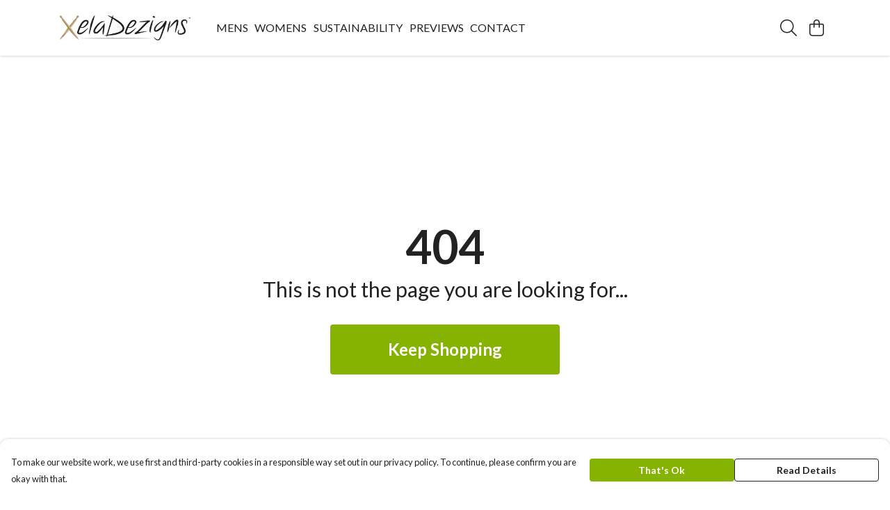

--- FILE ---
content_type: text/html
request_url: https://xeladezigns.com/product/hi-hats-mens-hoodie-white-print/
body_size: 3095
content:
<!DOCTYPE html>
<html lang="en">
  <head>
    <meta charset="UTF-8">
    <meta name="viewport" content="width=device-width, initial-scale=1.0">
    <link id="apple-touch-icon" rel="apple-touch-icon" href="#">
    <script type="module" crossorigin="" src="/assets/index.af8fde0a.js"></script>
    <link rel="modulepreload" crossorigin="" href="/assets/vue.0ac7cc2d.js">
    <link rel="modulepreload" crossorigin="" href="/assets/sentry.13e8e62e.js">
    <link rel="stylesheet" href="/assets/index.dca9b00c.css">
  <link rel="manifest" href="/manifest.webmanifest"><title>Hi-Hats (mens) Hoodie White Print</title><link crossorigin="" href="https://fonts.gstatic.com" rel="preconnect"><link href="https://images.teemill.com" rel="preconnect"><link as="fetch" href="https://xeladezigns.com/omnis/v3/frontend/48854/getStoreCoreData/json/" rel="preload"><link as="fetch" href="/omnis/v3/division/48854/products/hi-hats-mens-hoodie-white-print/" rel="preload"><link as="fetch" href="/omnis/v3/division/48854/products/hi-hats-mens-hoodie-white-print/stock/" rel="preload"><link fetchpriority="high" as="image" imagesizes="(max-width: 768px) 100vw, 1080px" imagesrcset="https://images.podos.io/5dec1eb84c6175.41864459.png.webp?w=640&h=640&v=2 640w, https://images.podos.io/5dec1eb84c6175.41864459.png.webp?w=1080&h=1080&v=2 1080w" href="https://images.podos.io/5dec1eb84c6175.41864459.png.webp?w=1080&h=1080&v=2" rel="preload"><link data-vue-meta="1" href="https://xeladezigns.com/product/hi-hats-mens-hoodie-white-print/" rel="canonical"><link rel="modulepreload" crossorigin="" href="/assets/ProductPage.3d687714.js"><link rel="preload" as="style" href="/assets/ProductPage.772c3e29.css"><link rel="modulepreload" crossorigin="" href="/assets/index.7907b381.js"><link rel="modulepreload" crossorigin="" href="/assets/AddToCartPopup.d11cb66e.js"><link rel="modulepreload" crossorigin="" href="/assets/faCheck.b234ddac.js"><link rel="modulepreload" crossorigin="" href="/assets/ProductReviewPopup.vue_vue_type_script_setup_true_lang.1e3c5b72.js"><link rel="modulepreload" crossorigin="" href="/assets/index.f9bf1978.js"><link rel="modulepreload" crossorigin="" href="/assets/faImages.327e525f.js"><link rel="modulepreload" crossorigin="" href="/assets/SizeChartPopup.c2d981ef.js"><link rel="preload" as="style" href="/assets/SizeChartPopup.92291e53.css"><link rel="modulepreload" crossorigin="" href="/assets/startCase.6961802f.js"><link rel="modulepreload" crossorigin="" href="/assets/faThumbsUp.0ec2d8a3.js"><link rel="modulepreload" crossorigin="" href="/assets/faTruckFast.1a7d6651.js"><link rel="modulepreload" crossorigin="" href="/assets/faTruckFast.d64133d4.js"><link rel="modulepreload" crossorigin="" href="/assets/faClock.396f56d8.js"><link rel="modulepreload" crossorigin="" href="/assets/faRulerHorizontal.f1d393b5.js"><link rel="modulepreload" crossorigin="" href="/assets/faPaintbrush.60acdb4e.js"><link rel="modulepreload" crossorigin="" href="/assets/ProductStock.b57bc410.js"><link rel="preload" as="style" href="/assets/ProductStock.e62963f7.css"><link rel="modulepreload" crossorigin="" href="/assets/faInfoCircle.f543ccc1.js"><link rel="modulepreload" crossorigin="" href="/assets/EcoIcons.ff1b762a.js"><link rel="modulepreload" crossorigin="" href="/assets/faSync.9574cef5.js"><link rel="modulepreload" crossorigin="" href="/assets/faComment.662b9dfb.js"><link rel="modulepreload" crossorigin="" href="/assets/faChevronUp.3330fcf6.js"><link rel="modulepreload" crossorigin="" href="/assets/ProductImageCarousel.1f0c901e.js"><link rel="preload" as="style" href="/assets/ProductImageCarousel.04a3cc9e.css"><link rel="modulepreload" crossorigin="" href="/assets/faMicrochipAi.fa7f39a0.js"><link rel="modulepreload" crossorigin="" href="/assets/store.47f4720d.js"><link rel="modulepreload" crossorigin="" href="/assets/logger.fb5d081d.js"><link rel="modulepreload" crossorigin="" href="/assets/productProvider.9d867c32.js"><link rel="modulepreload" crossorigin="" href="/assets/confirm-leave-mixin.bf15172b.js"><script>window.division_key = '48854';</script><meta data-vue-meta="1" vmid="author" content="Hi-Hats (mens) Hoodie White Print" name="author"><meta data-vue-meta="1" vmid="url" content="https://xeladezigns.com/product/hi-hats-mens-hoodie-white-print/" name="url"><meta data-vue-meta="1" vmid="description" content="We love this Hi-Hats White Print from our newest collection. Featuring an epic fit . And best of all, this product is constructed from 100% organic co..." name="description"><meta data-vue-meta="1" vmid="og:type" content="website" property="og:type"><meta data-vue-meta="1" vmid="og:url" content="https://xeladezigns.com/product/hi-hats-mens-hoodie-white-print/" property="og:url"><meta data-vue-meta="1" vmid="og:title" content="Hi-Hats (mens) Hoodie White Print" property="og:title"><meta data-vue-meta="1" vmid="og:description" content="We love this Hi-Hats White Print from our newest collection. Featuring an epic fit . And best of all, this product is constructed from 100% organic co..." property="og:description"><meta data-vue-meta="1" vmid="og:image" content="https://images.podos.io/5dec1eb84c6175.41864459.png" property="og:image"><meta vmid="og:site_name" content="XelaDezigns" property="og:site_name"><meta data-vue-meta="1" vmid="twitter:card" content="photo" property="twitter:card"><meta data-vue-meta="1" vmid="twitter:description" content="We love this Hi-Hats White Print from our newest collection. Featuring an epic fit . And best of all, this product is constructed from 100% organic co..." property="twitter:description"><meta data-vue-meta="1" vmid="twitter:title" content="Hi-Hats (mens) Hoodie White Print" property="twitter:title"><meta data-vue-meta="1" vmid="twitter:image" content="https://images.podos.io/5dec1eb84c6175.41864459.png" property="twitter:image"><meta vmid="apple-mobile-web-app-capable" content="yes" property="apple-mobile-web-app-capable"><meta vmid="apple-mobile-web-app-status-bar-style" content="black" property="apple-mobile-web-app-status-bar-style"><meta vmid="apple-mobile-web-app-title" content="XelaDezigns" property="apple-mobile-web-app-title"><style>@font-face {
  font-family: "Lato Fallback: Arial";
  src: local('Arial');
  ascent-override: 101.3181%;
  descent-override: 21.865%;
  size-adjust: 97.4159%;
}
@font-face {
  font-family: "Lato Fallback: Roboto";
  src: local('Roboto');
  ascent-override: 101.4302%;
  descent-override: 21.8892%;
  size-adjust: 97.3083%;
}</style></head>

  <body>
    <div id="app"></div>
    
  <noscript><iframe src="https://www.googletagmanager.com/ns.html?id=GTM-MH6RJHM" height="0" width="0" style="display:none;visibility:hidden"></iframe></noscript><noscript>This site relies on JavaScript to do awesome things, please enable it in your browser</noscript></body>
  <script>
    (() => {
      /**
       * Disable the default browser prompt for PWA installation
       * @see https://developer.mozilla.org/en-US/docs/Web/API/BeforeInstallPromptEvent
       */
      window.addEventListener('beforeinstallprompt', event => {
        event.preventDefault();
      });

      var activeWorker = navigator.serviceWorker?.controller;
      var appVersion = window.localStorage.getItem('appVersion');
      var validVersion = 'v1';

      if (!activeWorker) {
        window.localStorage.setItem('appVersion', validVersion);

        return;
      }

      if (!appVersion || appVersion !== validVersion) {
        window.localStorage.setItem('appVersion', validVersion);

        if (navigator.serviceWorker) {
          navigator.serviceWorker
            .getRegistrations()
            .then(function (registrations) {
              var promises = [];

              registrations.forEach(registration => {
                promises.push(registration.unregister());
              });

              if (window.caches) {
                caches.keys().then(cachedFiles => {
                  cachedFiles.forEach(cache => {
                    promises.push(caches.delete(cache));
                  });
                });
              }

              Promise.all(promises).then(function () {
                console.log('Reload Window: Index');
                window.location.reload();
              });
            });
        }
      }
    })();
  </script>
</html>


--- FILE ---
content_type: text/javascript
request_url: https://xeladezigns.com/assets/TmlFloatingContainer.f75830bf.js
body_size: 375
content:
import{x as o,y as a,P as i,z as r,O as t}from"./vue.0ac7cc2d.js";import{_ as l}from"./index.af8fde0a.js";import"./sentry.13e8e62e.js";const s={name:"TmlFloatingContainer",props:{height:String,width:String,maxWidth:String,noOverflow:Boolean}};function d(n,c,e,_,f,m){return o(),a("div",{class:"floating-container",style:t({height:e.height,overflow:e.noOverflow?"hidden":""})},[i("div",{class:"content",style:t({"max-width":e.maxWidth,width:e.width})},[r(n.$slots,"default",{},void 0,!0)],4)],4)}const v=l(s,[["render",d],["__scopeId","data-v-98f838fb"]]);export{v as default};
//# sourceMappingURL=TmlFloatingContainer.f75830bf.js.map


--- FILE ---
content_type: text/javascript
request_url: https://xeladezigns.com/assets/TmlStages.59d23afa.js
body_size: 968
content:
import{h as s,T as n}from"./vue.0ac7cc2d.js";import{_ as a,b5 as i}from"./index.af8fde0a.js";import"./sentry.13e8e62e.js";const h={name:"TmlStages",props:{stage:[Number,String],code:String,historyMode:Boolean},data(){return{currentStageIndex:null,slideDirection:"right",history:[]}},computed:{currentStage:{get(){return this.currentStageIndex},set(t){this.stages.length&&(this.currentStageIndex=t,this.$emit("stage-change",{index:t,name:this.stages[this.currentStageIndex-1]?this.stages[this.currentStageIndex-1].name:this.stages[0].name,title:this.stages[this.currentStageIndex-1]?this.stages[this.currentStageIndex-1].title:this.stages[0].title,firstStage:this.firstStage,lastStage:this.lastStage}))}},stages(){return i(this.$slots.default()).map((t,e)=>({index:e,name:t.props?t.props.name:t.slotIndex,title:t.props?t.props.title:null}))},firstStage(){return this.currentStage===1},lastStage(){return this.currentStage+1>this.stages.length}},watch:{stage:{immediate:!0,handler(t){const e=this.getStage(t);e!==null&&(this.currentStage=e)}},currentStageIndex(t,e){t>e?this.slideDirection="right":t<e&&(this.slideDirection="left"),this.$emit("stageChanged",t)}},created(){this.getStage(this.stage),this.code&&(this.$eventBus.on(`stages-${this.code}:next`,this.next),this.$eventBus.on(`stages-${this.code}:back`,this.back),this.$eventBus.on(`stages-${this.code}:go`,this.go)),this.historyMode&&(window.addEventListener("popstate",this._onPopState,!1),this.$eventBus.on("onHeaderBackAction",this.onHeaderBack))},beforeUnmount(){this.historyMode&&(window.removeEventListener("popstate",this._onPopState),this.$eventBus.off("onHeaderBackAction",this.onHeaderBack)),this.code&&(this.$eventBus.off(`stages-${this.code}:next`,this.next),this.$eventBus.off(`stages-${this.code}:back`,this.back),this.$eventBus.off(`stages-${this.code}:go`,this.go))},methods:{next(){this.historyMode&&this.$router.push({query:Object.assign({},this.$route.query,{[`stage-${this.code}`]:this.currentStageIndex})}),this.lastStage||(this.history.push(this.currentStage),this.currentStage=this.currentStage+1,this.$emit("next",{to:this.currentStage,from:this.currentStage-1}))},prev(){this.history.length?(this.currentStage=this.history.pop(),this.$emit("prev",{to:this.currentStage,from:this.currentStage+1})):this.$emit("no-previous")},back(){this.firstStage||(this.history.push(this.currentStage),this.currentStage=this.currentStage-1,this.$emit("back",{to:this.currentStage,from:this.currentStage+1}))},go(t){this.history.push(this.currentStage),t=this.getStage(t);const e=this.currentStage?this.currentStage:null;this.currentStage=t,this.$emit("go",{to:this.currentStage,from:e})},isInStageRange(t){return t>0&&t<=this.stages.length},findIndexFromName(t){const e=this.stages.findIndex(r=>r.name===t);return e!=null?e+1:this.currentStage},getStage(t){return typeof t=="string"?this.findIndexFromName(t):typeof t=="number"&&this.isInStageRange(t)?t:null},onTransitionAfterEnter(){this.$emit("after-stage-transition-enter")},onHeaderBack(t){this.historyMode&&this.currentStageIndex>1&&(t.preventDefault(),this.prev())}},render(){const t=i(this.$slots.default());return s("div",{class:"tml-stages"},[s(n,{name:`slide-fade-${this.slideDirection}`,mode:"out-in",onAfterEnter:this.onTransitionAfterEnter},()=>[s("div",{class:"stage",key:this.currentStage},[this.stages&&this.stages.length&&t?t[this.stages[this.currentStage-1]?this.stages[this.currentStage-1].index:this.stages[0].index]:[]])])])}},u=a(h,[["__scopeId","data-v-94ee7358"]]);export{u as default};
//# sourceMappingURL=TmlStages.59d23afa.js.map


--- FILE ---
content_type: text/javascript
request_url: https://xeladezigns.com/assets/TmlCookiePopup.77d0045c.js
body_size: 886
content:
import{_ as u,f as _,af as g,ag as f,w as s,v as k,o as l,u as y}from"./index.af8fde0a.js";import{m as w}from"./mixin.8f045b54.js";import{K as i,x as t,S as c,R as b,P as a,y as r,Z as x,Q as m,N as h}from"./vue.0ac7cc2d.js";import"./sentry.13e8e62e.js";const T={name:"TmlCookiePopup",components:{TmlNewPopup:_,TmlItemTray:g,TmlButton:f},mixins:[w],props:{message:String,allowEssentialOnly:{type:Boolean,default:!1}},data(){return{TmlStorage:s,viewportSize:k}},methods:{onAgree(){s.local.set("cookies-accepted",!0),l.close("cookie-popup"),setTimeout(()=>{window.gtag("consent","update",{ad_storage:"granted",ad_user_data:"granted",ad_personalization:"granted",analytics_storage:"granted"}),window.uetq.push("consent","update",{ad_storage:"granted"}),y().enable(),this.$emit("consent-granted")})},onReject(){window.gtag("consent","update",{ad_storage:"denied",ad_user_data:"denied",ad_personalization:"denied",analytics_storage:"denied"}),window.uetq.push("consent","update",{ad_storage:"denied"}),s.local.set("cookies-accepted",!1),l.close("cookie-popup")}}},C={class:"md:flex"},v={class:"md:flex-grow md:py-1 basis-1/2 pr-4 max-md:pb-6"},B={key:0},S={key:1},E={class:"sm:flex md:block lg:flex gap-2 justify-between items-center md:flex-auto"};function N(O,P,e,R,d,n){const o=i("tml-button"),p=i("tml-banner-popup");return t(),c(p,{name:"cookie-popup","start-open":d.TmlStorage.local.get("cookies-accepted")===null,class:"cookie-popup"},{content:b(()=>[a("div",C,[a("div",v,[a("p",null,[e.message?(t(),r("small",B,x(e.message),1)):(t(),r("small",S," To make our website work, we use first and third-party cookies in a responsible way set out in our privacy policy. To continue, please confirm you are okay with that. "))])]),a("div",E,[m(o,{class:"mb-2 sm:mb-0 md:mb-2 lg:mb-0 flex-1",small:"",fill:"",primary:!e.allowEssentialOnly,text:"That's Ok",onClick:n.onAgree},null,8,["primary","onClick"]),e.allowEssentialOnly?(t(),c(o,{key:0,class:"mb-2 sm:mb-0 md:mb-2 lg:mb-0 flex-1",small:"",fill:"",text:"Essential Only",onClick:n.onReject},null,8,["onClick"])):h("",!0),m(o,{class:"flex-1",small:"",fill:"",text:"Read Details",href:"/use-of-cookies-and-disclaimer/"})])])]),_:1},8,["start-open"])}const A=u(T,[["render",N]]);export{A as default};
//# sourceMappingURL=TmlCookiePopup.77d0045c.js.map


--- FILE ---
content_type: text/javascript
request_url: https://xeladezigns.com/assets/TmlIconTray.ebe8eedd.js
body_size: 525
content:
import{_ as c,T as l}from"./index.af8fde0a.js";import{K as i,x as t,y as o,F as _,$ as m,S as f,R as d,Q as p,O as h,a0 as y}from"./vue.0ac7cc2d.js";import"./sentry.13e8e62e.js";const u={name:"TmlIconTray",components:{TmlAnchor:l},props:{icons:{type:Array,required:!0},height:String}},g={class:"tml-icon-tray"};function k(v,C,n,T,x,I){const a=i("font-awesome-icon");return t(),o("div",g,[(t(!0),o(_,null,m(n.icons,(e,r)=>(t(),o("div",{key:r,class:"tml-icon"},[(t(),f(y(e.href||e.onClick?"tml-anchor":"div"),{href:e.href,target:e.target,onClick:s=>{e.onClick&&e.onClick(s)}},{default:d(()=>[p(a,{icon:e.icon,style:h({height:n.height})},null,8,["icon","style"])]),_:2},1032,["href","target","onClick"]))]))),128))])}const $=c(u,[["render",k],["__scopeId","data-v-3c7a2fe0"]]);export{$ as default};
//# sourceMappingURL=TmlIconTray.ebe8eedd.js.map


--- FILE ---
content_type: text/javascript
request_url: https://xeladezigns.com/assets/noIndex.91423411.js
body_size: -5
content:
import"./index.af8fde0a.js";const o={meta:[{name:"robots",content:"noindex"}]};export{o as n};
//# sourceMappingURL=noIndex.91423411.js.map


--- FILE ---
content_type: text/javascript
request_url: https://xeladezigns.com/assets/faPaintbrush.60acdb4e.js
body_size: 745
content:
import"./index.af8fde0a.js";var C={},h;function v(){return h||(h=1,function(a){Object.defineProperty(a,"__esModule",{value:!0});var n="fal",r="paintbrush",e=576,u=512,i=[128396,"paint-brush"],t="f1fc",f="M288 400C288 461.9 237.9 512 176 512H32C14.33 512 0 497.7 0 480C0 462.3 14.33 448 32 448H36.81C54.44 448 66.4 429.1 64.59 411.6C64.2 407.8 64 403.9 64 400C64 338.1 114.1 288 176 288C178.8 288 181.5 288.1 184.3 288.3C184.1 285.7 183.1 282.1 183.1 280.3C183.1 244.6 201.1 210.1 229.1 189.1L474.3 12.25C499.7-6.279 534.9-3.526 557.2 18.74C579.4 41 582.2 76.16 563.7 101.6L386.1 345.1C365 374.9 331.4 392 295.7 392C293 392 290.3 391.9 287.7 391.7C287.9 394.5 287.1 397.2 287.1 400H288zM295.7 360C321.2 360 345.2 347.8 360.2 327.2L537.8 82.82C547.1 70.08 545.7 52.5 534.5 41.37C523.4 30.24 505.8 28.86 493.1 38.12L248.8 215.8C228.2 230.8 215.1 254.8 215.1 280.3C215.1 285.7 216.5 290.9 217.5 295.1L217.6 295.1C217.9 297.3 218.2 298.6 218.5 299.9L276.1 357.5C277.4 357.8 278.7 358.1 280 358.4L280 358.5C285.1 359.5 290.3 360 295.7 360L295.7 360zM253.5 380.1L195.9 322.5C194.5 322.2 193.2 321.8 191.9 321.6C186.7 320.5 181.4 320 176 320C131.8 320 96 355.8 96 400C96 402.8 96.14 405.6 96.43 408.3C98.15 425 93.42 441.9 83.96 455.1C74.31 468.5 58 480 36.81 480H176C220.2 480 256 444.2 256 400C256 394.6 255.5 389.3 254.4 384.1C254.2 382.8 253.9 381.5 253.5 380.1V380.1z";a.definition={prefix:n,iconName:r,icon:[e,u,i,t,f]},a.faPaintbrush=a.definition,a.prefix=n,a.iconName=r,a.width=e,a.height=u,a.ligatures=i,a.unicode=t,a.svgPathData=f,a.aliases=i}(C)),C}var d=v();export{d as f};
//# sourceMappingURL=faPaintbrush.60acdb4e.js.map
